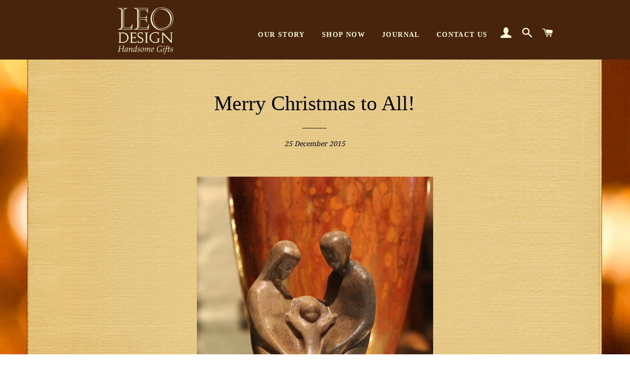

--- FILE ---
content_type: text/html; charset=UTF-8
request_url: https://nulls.solutions/shopify/gift-wrap/app/js/nulls-gift-wrap.js?shop=leo81.myshopify.com
body_size: 1372
content:
var _0xc63e=["","split","0123456789abcdefghijklmnopqrstuvwxyzABCDEFGHIJKLMNOPQRSTUVWXYZ+/","slice","indexOf","","",".","pow","reduce","reverse","0"];function _0xe2c(d,e,f){var g=_0xc63e[2][_0xc63e[1]](_0xc63e[0]);var h=g[_0xc63e[3]](0,e);var i=g[_0xc63e[3]](0,f);var j=d[_0xc63e[1]](_0xc63e[0])[_0xc63e[10]]()[_0xc63e[9]](function(a,b,c){if(h[_0xc63e[4]](b)!==-1)return a+=h[_0xc63e[4]](b)*(Math[_0xc63e[8]](e,c))},0);var k=_0xc63e[0];while(j>0){k=i[j%f]+k;j=(j-(j%f))/f}return k||_0xc63e[11]}eval(function(E,m,i,l,y,r){r="";for(var h=0,len=E.length;h<len;h++){var s="";while(E[h]!==i[y]){s+=E[h];h++}for(var j=0;j<i.length;j++)s=s.replace(new RegExp(i[j],"g"),j);r+=String.fromCharCode(_0xe2c(s,y,10)-l)}return decodeURIComponent(escape(r))}("[base64]",61,"WsDpjSzfy",12,8,13))